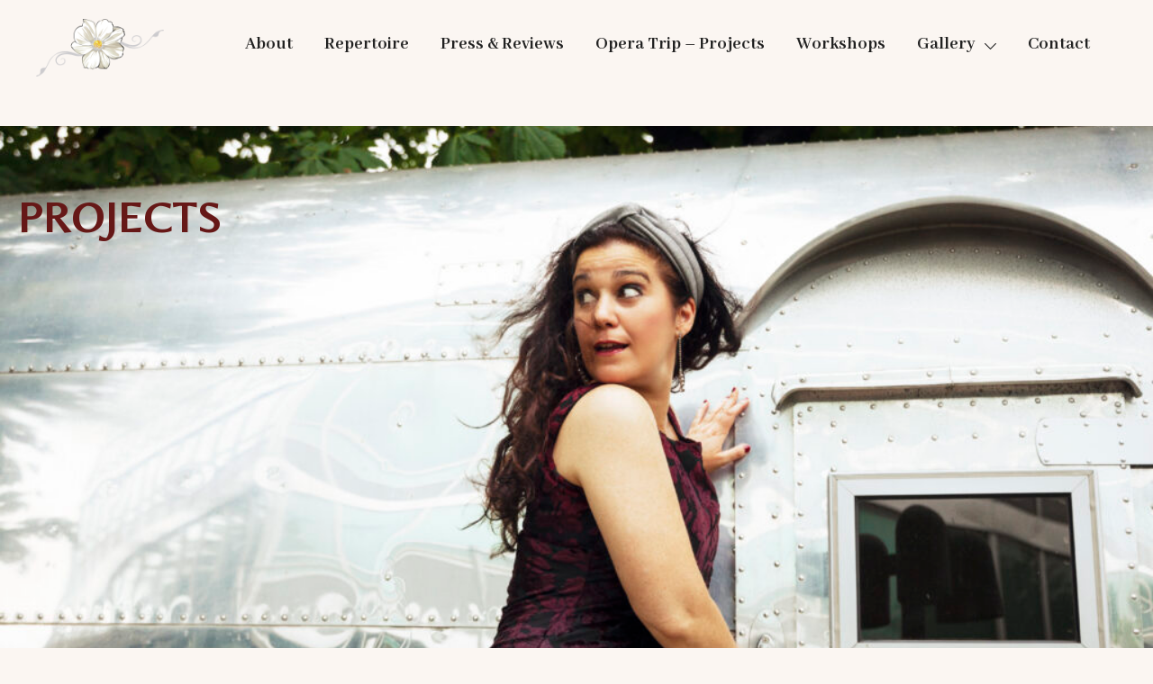

--- FILE ---
content_type: application/javascript
request_url: https://nataliahurst.com/wp-content/themes/botiga/assets/js/custom.min.js?ver=1.0.7
body_size: 4697
content:
"use strict";function _createForOfIteratorHelper(t,e){var a="undefined"!=typeof Symbol&&t[Symbol.iterator]||t["@@iterator"];if(!a){if(Array.isArray(t)||(a=_unsupportedIterableToArray(t))||e&&t&&"number"==typeof t.length){a&&(t=a);var o=0,e=function(){};return{s:e,n:function(){return o>=t.length?{done:!0}:{done:!1,value:t[o++]}},e:function(t){throw t},f:e}}throw new TypeError("Invalid attempt to iterate non-iterable instance.\nIn order to be iterable, non-array objects must have a [Symbol.iterator]() method.")}var i,n=!0,r=!1;return{s:function(){a=a.call(t)},n:function(){var t=a.next();return n=t.done,t},e:function(t){r=!0,i=t},f:function(){try{n||null==a.return||a.return()}finally{if(r)throw i}}}}function _unsupportedIterableToArray(t,e){if(t){if("string"==typeof t)return _arrayLikeToArray(t,e);var a=Object.prototype.toString.call(t).slice(8,-1);return"Map"===(a="Object"===a&&t.constructor?t.constructor.name:a)||"Set"===a?Array.from(t):"Arguments"===a||/^(?:Ui|I)nt(?:8|16|32)(?:Clamped)?Array$/.test(a)?_arrayLikeToArray(t,e):void 0}}function _arrayLikeToArray(t,e){(null==e||e>t.length)&&(e=t.length);for(var a=0,o=new Array(e);a<e;a++)o[a]=t[a];return o}var botiga=botiga||{};botiga.helpers={botigaDomReady:function(t){if("function"==typeof t)return"interactive"===document.readyState||"complete"===document.readyState?t():void document.addEventListener("DOMContentLoaded",t,!1)}},botiga.navigation={init:function(){var t=document.getElementById("site-navigation"),i=document.getElementsByClassName("botiga-offcanvas-menu")[0];if(t){var n=document.getElementsByClassName("menu-toggle")[0],e=document.getElementsByClassName("mobile-menu-close")[0];if(void 0!==n){var a=t.getElementsByTagName("ul")[0];t.getElementsByClassName("mobile-menu-close")[0];if(void 0!==a){a.classList.contains("nav-menu")||a.classList.add("nav-menu");var r=(t=i.querySelectorAll("a[href]:not([disabled]):not(.mobile-menu-close)"))[0];n.addEventListener("click",function(t){t.preventDefault(),n.classList.add("open"),i.classList.add("toggled"),document.body.classList.add("mobile-menu-visible");var e,a=_createForOfIteratorHelper(i.querySelectorAll(".dropdown-symbol"));try{for(a.s();!(e=a.n()).done;){var o=e.value;o.addEventListener("touchstart",d),o.addEventListener("click",d),o.addEventListener("keydown",function(t){"Enter"!==t.key&&13!==t.keyCode||(t.preventDefault(),o.parentNode.parentNode.getElementsByClassName("sub-menu")[0].classList.toggle("toggled"))})}}catch(t){a.e(t)}finally{a.f()}r.focus()});r=(t=i.querySelectorAll("a[href]:not([disabled])"))[0],t=t[t.length-1];t.addEventListener("keydown",function(t){"Tab"!==t.key&&9!==t.keyCode||(t.shiftKey||r.focus())}),e.addEventListener("click",function(t){t.preventDefault(),n.focus(),n.classList.remove("open"),i.classList.remove("toggled"),document.body.classList.remove("mobile-menu-visible")});var o,e=a.getElementsByTagName("a"),a=a.querySelectorAll(".menu-item-has-children > a, .page_item_has_children > a"),s=_createForOfIteratorHelper(e);try{for(s.s();!(o=s.n()).done;){var c=o.value;c.addEventListener("focus",v,!0),c.addEventListener("blur",v,!0)}}catch(t){s.e(t)}finally{s.f()}var l,u=_createForOfIteratorHelper(a);try{for(u.s();!(l=u.n()).done;)l.value.addEventListener("touchstart",v,!1)}catch(t){u.e(t)}finally{u.f()}}else n.style.display="none"}}function d(t){t.preventDefault(),t.target.closest("li").querySelector(".sub-menu").classList.toggle("toggled")}function v(){if("focus"===event.type||"blur"===event.type)for(var t=this;!t.classList.contains("nav-menu");)"li"===t.tagName.toLowerCase()&&t.classList.toggle("focus"),t=t.parentNode;if("touchstart"===event.type){var e=this.parentNode;event.preventDefault();var a,o=_createForOfIteratorHelper(e.parentNode.children);try{for(o.s();!(a=o.n()).done;){var i=a.value;e!==i&&i.classList.remove("focus")}}catch(t){o.e(t)}finally{o.f()}e.classList.toggle("focus")}}}},botiga.desktopOffcanvasNav={init:function(){var t=document.querySelectorAll(".desktop-menu-toggle"),e=document.getElementsByClassName("desktop-menu-close")[0],a=document.getElementsByClassName("botiga-desktop-offcanvas")[0];if(!t.length)return!1;for(var o=0;o<t.length;o++)t[o].addEventListener("click",function(t){t.preventDefault(),a.classList.contains("botiga-desktop-offcanvas-show")?a.classList.remove("botiga-desktop-offcanvas-show"):a.classList.add("botiga-desktop-offcanvas-show")});e.addEventListener("click",function(t){t.preventDefault(),a.classList.remove("botiga-desktop-offcanvas-show")})}},botiga.headerSearch={init:function(){var e=this,o=document.querySelectorAll(".header-search"),i=window.matchMedia("(max-width: 1024px)").matches?document.querySelector("#masthead-mobile .header-search-form"):document.querySelector("#masthead .header-search-form"),n=document.getElementsByClassName("search-overlay")[0],r=i.getElementsByClassName("search-field")[0],t=i.getElementsByClassName("search-submit")[0];if(0!==o.length){var a,s=_createForOfIteratorHelper(o);try{for(s.s();!(a=s.n()).done;)a.value.addEventListener("click",function(t){if(t.preventDefault(),1<o.length){var e,a=_createForOfIteratorHelper(o);try{for(a.s();!(e=a.n()).done;)e.value.classList.toggle("hide")}catch(t){a.e(t)}finally{a.f()}}i.classList.toggle("active"),n.classList.toggle("active"),t.target.closest(".header-search").getElementsByClassName("icon-search")[0].classList.toggle("active"),t.target.closest(".header-search").getElementsByClassName("icon-cancel")[0].classList.toggle("active"),t.target.closest(".header-search").classList.add("active"),t.target.closest(".header-search").classList.remove("hide"),r.focus(),null!==t.target.closest(".botiga-offcanvas-menu")&&t.target.closest(".botiga-offcanvas-menu").classList.remove("toggled")})}catch(t){s.e(t)}finally{s.f()}n.addEventListener("click",function(){i.classList.remove("active"),n.classList.remove("active"),e.backButtonsToDefaultState(o)}),t.addEventListener("keydown",function(t){"Tab"!==t.key&&t.keyCode!==KEYCODE_TAB||(i.classList.remove("active"),n.classList.remove("active"),e.backButtonsToDefaultState(o),o.focus())});t=null!==document.getElementsByClassName("header-desktop-offcanvas-layout2")[0]&&document.getElementsByClassName("botiga-desktop-offcanvas")[0];return t&&t.addEventListener("click",function(t){null===t.target.closest(".header-search")&&(i.classList.remove("active"),n.classList.remove("active"),e.backButtonsToDefaultState(o))}),this}},backButtonsToDefaultState:function(t){var e,a=_createForOfIteratorHelper(t);try{for(a.s();!(e=a.n()).done;){var o=e.value;o.classList.remove("hide"),o.querySelector(".icon-cancel").classList.remove("active"),o.querySelector(".icon-search").classList.add("active")}}catch(t){a.e(t)}finally{a.f()}}},botiga.stickyHeader={init:function(){var e,a=document.getElementsByClassName("sticky-header")[0],o=document.getElementsByTagName("body")[0];void 0!==a&&(10<(window.pageYOffset||document.documentElement.scrollTop)&&(a.classList.add("is-sticky"),o.classList.add("sticky-header-active")),a.classList.contains("sticky-scrolltop")?(e=0,window.addEventListener("scroll",function(){var t=window.pageYOffset||document.documentElement.scrollTop;e<t?(a.classList.remove("is-sticky"),o.classList.remove("sticky-header-active")):(a.classList.add("is-sticky"),o.classList.add("sticky-header-active")),e=t<=0?0:t},!1)):window.addEventListener("scroll",function(){1<window.scrollY?(a.classList.add("sticky-shadow"),o.classList.add("sticky-header-active")):(a.classList.remove("sticky-shadow"),o.classList.remove("sticky-header-active"))},!1))}},botiga.scrollDirection={init:function(){var e,t=document.querySelectorAll(".botiga-single-sticky-add-to-cart-wrapper.hide-when-scroll"),a=document.getElementsByTagName("body")[0];"null"!=typeof t&&(e=0,window.addEventListener("scroll",function(){var t=window.pageYOffset||document.documentElement.scrollTop;e<t?(a.classList.remove("botiga-scrolling-up"),a.classList.add("botiga-scrolling-down")):(a.classList.remove("botiga-scrolling-down"),a.classList.add("botiga-scrolling-up")),e=t<=0?0:t},!1))}},botiga.wishList={init:function(){this.addRemoveButton()},addRemoveButton:function(){var t=document.querySelectorAll(".botiga-wishlist-button, .botiga-wishlist-remove-item");if(!t.length)return!1;for(var e=0;e<t.length;e++)t[e].addEventListener("click",function(t){t.preventDefault();var i=this,e=this.getAttribute("data-product-id"),a=this.getAttribute("data-wishlist-link"),n=this.getAttribute("data-type"),t=this.getAttribute("data-nonce");if(i.classList.contains("active"))return window.location=a,!1;a=new XMLHttpRequest;a.open("POST",botiga.ajaxurl,!0),a.setRequestHeader("Content-type","application/x-www-form-urlencoded"),"remove"===n&&(i.closest("tr").classList.add("removing"),i.classList.add("botigaAnimRotate"),i.classList.add("botiga-anim-infinite")),a.onload=function(){if(200<=this.status&&this.status<400){var t=JSON.parse(this.response),e=document.querySelectorAll(".header-wishlist-icon"),a=t.qty;if("add"===n?(i.classList.add("active"),null!==i.closest(".single-product")&&((t=i.querySelector(".botiga-wishlist-text")).innerHTML=t.getAttribute("data-wishlist-view-text"))):(i.closest("tr").classList.add("removing"),setTimeout(function(){i.closest("tr").remove()},800)),e.length)for(var o=0;o<e.length;o++)e[o].querySelector(".count-number").innerHTML=a}},a.send("action=botiga_button_wishlist&product_id="+e+"&nonce="+t+"&type="+n)})}},botiga.customAddToCartButton={init:function(){var t=document.querySelectorAll(".botiga-custom-addtocart");if(!t.length)return!1;for(var e=0;e<t.length;e++)t[e].addEventListener("click",function(t){t.preventDefault();var e=this,a=this.getAttribute("data-product-id"),o=this.innerHTML,i=this.getAttribute("data-loading-text"),n=this.getAttribute("data-added-text"),r=this.getAttribute("data-nonce"),t=new XMLHttpRequest;t.open("POST",botiga.ajaxurl,!0),t.setRequestHeader("Content-type","application/x-www-form-urlencoded"),e.innerHTML=i,t.onload=function(){200<=this.status&&this.status<400&&(e.innerHTML=n,setTimeout(function(){e.innerHTML=o},1500),jQuery(document.body).trigger("wc_fragment_refresh"))},t.send("action=botiga_custom_addtocart&product_id="+a+"&nonce="+r)})}},botiga.quickView={init:function(){var t=document.querySelectorAll(".botiga-quick-view"),o=document.querySelector(".botiga-quick-view-popup"),e=document.querySelector(".botiga-quick-view-popup-close-button"),i=document.querySelector(".botiga-quick-view-popup-content-ajax");if(null===o)return!1;e.addEventListener("click",function(t){t.preventDefault()}),o.addEventListener("click",function(t){null===t.target.closest(".botiga-quick-view-popup-content-ajax")&&o.classList.remove("opened")});for(var a=0;a<t.length;a++)t[a].addEventListener("click",function(t){t.preventDefault();var e=t.target.getAttribute("data-product-id"),a=t.target.getAttribute("data-nonce");o.classList.add("opened");t=new XMLHttpRequest;t.open("POST",botiga.ajaxurl,!0),t.setRequestHeader("Content-type","application/x-www-form-urlencoded"),t.onload=function(){var t;200<=this.status&&this.status<400&&(i.innerHTML=this.response,void 0!==(t=document.querySelector(".woocommerce-product-gallery"))&&(t.dispatchEvent(new Event("wc-product-gallery-before-init")),jQuery(t).wc_product_gallery(wc_single_product_params),t.dispatchEvent(new Event("wc-product-gallery-after-init"))),t=document.querySelector(".botiga-quick-view-summary .variations_form"),"undefined"!=typeof wc_add_to_cart_variation_params&&jQuery(t).wc_variation_form(),botiga.qtyButton.init("quick-view"),botiga.wishList.init(),botiga.productSwatch.init())},t.send("action=botiga_quick_view_content&product_id="+e+"&nonce="+a)})}},botiga.backToTop={init:function(){this.backToTop(),window.addEventListener("scroll",function(){this.backToTop()}.bind(this))},backToTop:function(){var t=document.getElementsByClassName("back-to-top")[0];void 0!==t&&(300<window.scrollY?t.classList.add("display"):t.classList.remove("display"),t.addEventListener("click",function(){window.scrollTo({top:0,left:0,behavior:"smooth"})}))}},botiga.qtyButton={init:function(t){this.events(t),this.wooEvents()},events:function(t){var e=document.querySelectorAll("form.cart .quantity, .botiga-quick-view-popup .quantity, .woocommerce-cart-form__cart-item.cart_item .quantity, .botiga-single-sticky-add-to-cart-wrapper-content .quantity");if((e="quick-view"===t?document.querySelectorAll(".botiga-quick-view-popup .quantity"):e).length<1)return!1;for(var a=0;a<e.length;a++){var o=e[a].querySelector(".botiga-quantity-plus"),i=e[a].querySelector(".botiga-quantity-minus");o.classList.add("show"),i.classList.add("show"),o.addEventListener("click",function(t){var e=this.parentNode.querySelector(".qty"),a=document.createEvent("HTMLEvents");t.preventDefault(),e.value=""===e.value?0:parseInt(e.value)+1,a.initEvent("change",!0,!1),e.dispatchEvent(a)}),i.addEventListener("click",function(t){var e=this.parentNode.querySelector(".qty"),a=document.createEvent("HTMLEvents");t.preventDefault(),e.value=0<parseInt(e.value)?parseInt(e.value)-1:0,a.initEvent("change",!0,!1),e.dispatchEvent(a)})}},wooEvents:function(){var t=this;"undefined"!=typeof jQuery&&jQuery("body").on("updated_cart_totals",function(){t.events()})}},botiga.carousel={init:function(){if(null===document.querySelector(".botiga-carousel")&&null===document.querySelector(".has-cross-sells-carousel"))return!1;var t,e=document.querySelectorAll(".botiga-carousel, .cross-sells"),a=document.querySelectorAll(".botiga-carousel .botiga-carousel-stage, .cross-sells .products"),o=_createForOfIteratorHelper(e);try{for(o.s();!(t=o.n()).done;){var i,n=t.value,r=n.getAttribute("data-per-page"),s=document.createElement("div"),c=document.createElement("a"),l=document.createElementNS("http://www.w3.org/2000/svg","svg"),u=document.createElement("a"),d=document.createElementNS("http://www.w3.org/2000/svg","svg"),v=_createForOfIteratorHelper(a);try{for(v.s();!(i=v.n()).done;){var g=i.value;s.className="botiga-carousel-wrapper",s.innerHTML=g.outerHTML,g.remove()}}catch(t){v.e(t)}finally{v.f()}n.append(s),c.role="button",c.href="#",c.className="botiga-carousel-nav botiga-carousel-nav-next",c.addEventListener("click",function(t){t.preventDefault(),f.next()}),l.setAttribute("width",18),l.setAttribute("height",18),l.setAttribute("viewBox","0 0 10 16"),l.setAttribute("fill","none"),l.setAttribute("xmlns","http://www.w3.org/2000/svg"),l.innerHTML='<path d="M1.5 14.667L8.16667 8.00033L1.5 1.33366" stroke="#242021" stroke-width="1.5"></path>',c.append(l),s.append(c),u.role="button",u.href="#",u.className="botiga-carousel-nav botiga-carousel-nav-prev",u.addEventListener("click",function(t){t.preventDefault(),f.prev()}),d.setAttribute("width",18),d.setAttribute("height",18),d.setAttribute("viewBox","0 0 10 16"),d.setAttribute("fill","none"),d.setAttribute("xmlns","http://www.w3.org/2000/svg"),d.innerHTML='<path d="M8.5 1.33301L1.83333 7.99967L8.5 14.6663" stroke="#242021" stroke-width="1.5"></path>',u.append(d),s.append(u)}}catch(t){o.e(t)}finally{o.f()}var f=new Siema({selector:null!==document.querySelector(".cross-sells")?".cross-sells .products":".botiga-carousel .botiga-carousel-stage",duration:200,easing:"ease-out",perPage:null!==r?{0:1,768:2,1025:parseInt(r)}:2,startIndex:0,draggable:!1,multipleDrag:!1,threshold:20,loop:!0,rtl:!1,margin:30,onInit:function(){this.selector.classList.add("show")}})}},botiga.copyLinkToClipboard={init:function(t,e){t.preventDefault(),navigator.clipboard.writeText(window.location.href),e.classList.add("copied"),e.setAttribute("data-botiga-tooltip",botiga.i18n.botiga_sharebox_copy_link_copied),setTimeout(function(){e.setAttribute("data-botiga-tooltip",botiga.i18n.botiga_sharebox_copy_link),e.classList.remove("copied")},1e3)}},botiga.toggleClass={init:function(t,e,a){t.preventDefault(),t.stopPropagation();t=document.querySelector(e.getAttribute("data-botiga-selector")),e=e.getAttribute("data-botiga-toggle-class");t.classList.toggle(e),a&&((e=document.createEvent("HTMLEvents")).initEvent(a,!0,!1),window.dispatchEvent(e))}},botiga.productSwatch={init:function(){var t=document.querySelectorAll(".botiga-variations-wrapper");if(!t.length)return!1;for(var e=0;e<t.length;e++)this.variations(t[e]);this.resetVariationsEvent()},variations:function(t){for(var e,a=this,o=t.querySelector("select"),i=t.querySelectorAll(".botiga-variation-item"),n=0;n<i.length;n++)o.value&&((e=t.querySelector('.botiga-variation-item[value="'+o.value+'"]')).classList.add("active"),e.dispatchEvent(new Event("botiga.variations.selected"))),i[n].addEventListener("click",function(t){t.preventDefault();t=this.getAttribute("value");jQuery(o).val(t).trigger("change"),a.removeActiveClass(this),this.classList.add("active"),a.matchVariations(this)}),i[n].addEventListener("botiga.variations.selected",function(t){var e=this;setTimeout(function(){a.matchVariations(e)},300)})},matchVariations:function(t){for(var e=t.closest(".variations").querySelectorAll(".botiga-variations-wrapper"),a=[],o=0;o<e.length;o++){for(var i=e[o].querySelectorAll(".botiga-variation-item"),n=e[o].querySelector("select").options,r=0;r<n.length;r++)a.push(n[r].value);for(var a=a.filter(function(t){return t}),s=0;s<i.length;s++)a.includes(i[s].getAttribute("value"))?i[s].classList.remove("disabled"):i[s].classList.add("disabled")}},removeActiveClass:function(t){for(var e=void 0!==t?t.closest("div").querySelectorAll(".botiga-variation-item"):document.querySelectorAll(".botiga-variations-wrapper .botiga-variation-item"),a=0;a<e.length;a++)e[a].classList.remove("active"),e[a].classList.remove("disabled")},resetVariationsEvent:function(){for(var t=this,e=document.querySelectorAll(".reset_variations"),a=0;a<e.length;a++)e[a].addEventListener("click",function(){t.removeActiveClass(this)})}},botiga.helpers.botigaDomReady(function(){botiga.navigation.init(),botiga.desktopOffcanvasNav.init(),botiga.headerSearch.init(),botiga.customAddToCartButton.init(),botiga.wishList.init(),botiga.quickView.init(),botiga.stickyHeader.init(),botiga.scrollDirection.init(),botiga.backToTop.init(),botiga.qtyButton.init(),botiga.carousel.init(),botiga.productSwatch.init()}),window.onload=function(){document.querySelectorAll(".cart-count").length&&jQuery(document.body).trigger("wc_fragment_refresh")};